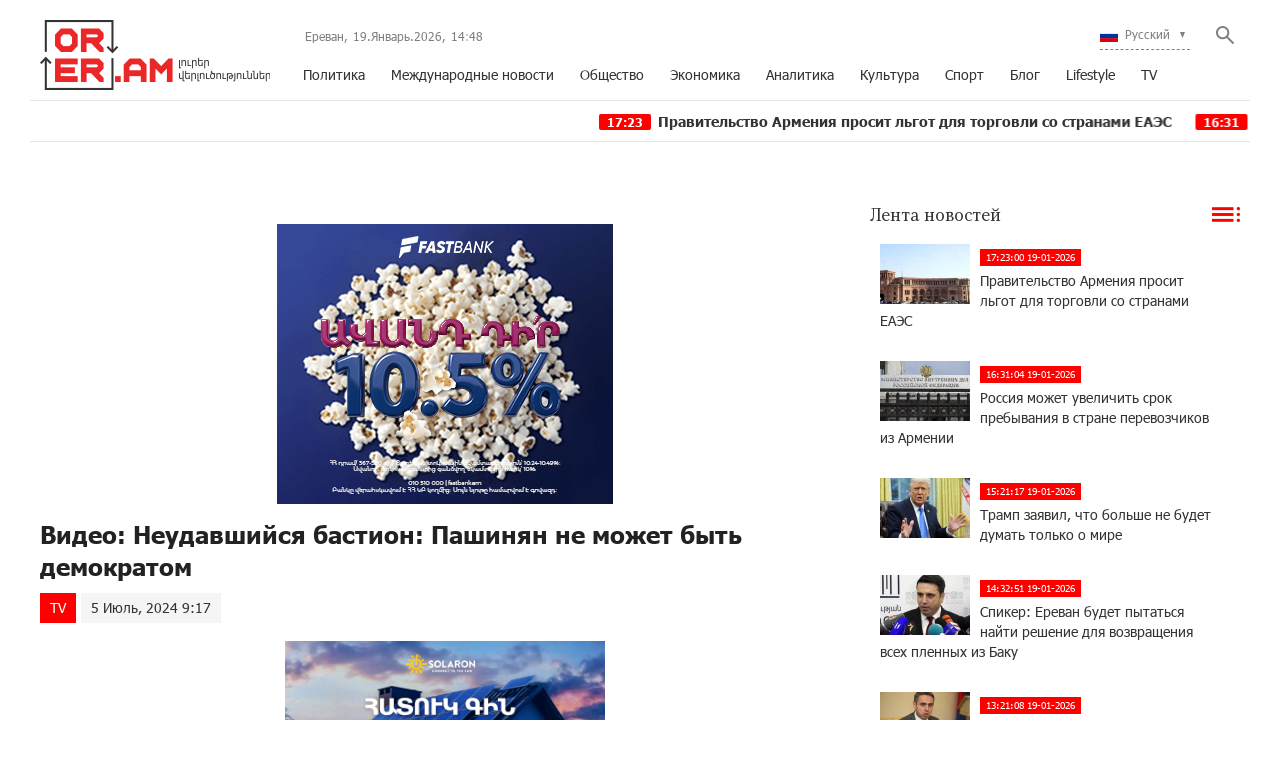

--- FILE ---
content_type: text/html; charset=UTF-8
request_url: https://www.orer.am/?p=479797&l=ru
body_size: 10821
content:
<!doctype html>
<html class="no-js" lang="">
    <head>
		<!-- Google tag (gtag.js) -->
		<script async src="https://www.googletagmanager.com/gtag/js?id=G-PJH8GWSR1N"></script>
		<script>
		  window.dataLayer = window.dataLayer || [];
		  function gtag(){dataLayer.push(arguments);}
		  gtag('js', new Date());

		  gtag('config', 'G-PJH8GWSR1N');
		</script>
        <meta charset="utf-8">
        <meta http-equiv="X-UA-Compatible" content="IE=edge">
        <title>Orer.am | Видео: Неудавшийся бастион: Пашинян не может быть демократом
</title>
        <meta name="description" content="">
        <meta name="viewport" content="width=device-width, initial-scale=1, user-scalable=0">

        <!-- Place favicon.ico and apple-touch-icon.png in the root directory -->

        <meta property='og:title' content="Видео: Неудавшийся бастион: Пашинян не может быть демократом
" />
        <meta property='og:description' content="" />
        <meta property='og:image' content="https://orer.am/timthumb.php?src=disc/05-07-24/1db344a0ee025e56a17b41f271c3cee9.jpg&w=600&h=315" />
        <meta property='og:url' content="https://orer.am/?p=479797&l=ru/" />
		<meta property="og:type" content="Website">
		
		<meta property="fb:app_id" content="1594874630779250" />
		<meta property="fb:pages" content="811595118908042" />


		<link rel="icon" href="favicon.ico?v=2" type="image/ico" sizes="16x16">

		<link rel="manifest" href="site.webmanifest">
		<link rel="apple-touch-icon" href="apple-touch-icon.png">
		<!-- Place favicon.ico in the root directory -->

		<link rel="stylesheet" href="webfont/stylesheet.css">
		<link rel="stylesheet" href="css/normalize.css">
		<link rel="stylesheet" href="css/owl.carousel.min.css">
		<link rel="stylesheet" href="css/owl.theme.default.min.css">
		<link rel="stylesheet" href="css/zuck.min.css">
		<link rel="stylesheet" href="css/snapgram.css">
		<link rel="stylesheet" href="css/main.css?v=0.0010">
		
		  
		<script src="js/zuck.min.js"></script>
		<script src="js/script.js"></script>
		
		<script type="text/javascript" src="https://orer.am/js/adfox.asyn.code.ver3.js?v=0.01"> </script>
		
				
		<script>window.yaContextCb = window.yaContextCb || []</script>
		<script src="https://yandex.ru/ads/system/context.js" async></script>
		<script>
			const nnlJS = document.createElement('script'); 
			nnlJS.src = "https://ads.caramel.am/nnl.js?ts="+new Date().getTime();
			nnlJS.async = true;
			document.head.appendChild(nnlJS);
		</script>

		
		<meta name="theme-color" content="#e60000">

		<script>
			var htmDIR = "/";
			var lang   = "ru";
			var session_name   = "PHPSESSID";
			var session_id   = "";
		</script>
		
		<!-- Yandex.Metrika counter -->
		<script type="text/javascript" >
		   (function(m,e,t,r,i,k,a){m[i]=m[i]||function(){(m[i].a=m[i].a||[]).push(arguments)};
		   m[i].l=1*new Date();
		   for (var j = 0; j < document.scripts.length; j++) {if (document.scripts[j].src === r) { return; }}
		   k=e.createElement(t),a=e.getElementsByTagName(t)[0],k.async=1,k.src=r,a.parentNode.insertBefore(k,a)})
		   (window, document, "script", "https://mc.yandex.ru/metrika/tag.js", "ym");

		   ym(95157086, "init", {
				clickmap:true,
				trackLinks:true,
				accurateTrackBounce:true,
				webvisor:true
		   });
		</script>
		<noscript><div><img src="https://mc.yandex.ru/watch/95157086" style="position:absolute; left:-9999px;" alt="" /></div></noscript>
		<!-- /Yandex.Metrika counter -->
		

		
		

</head>
<body>

	<div id="fb-root"></div>
	<script async defer crossorigin="anonymous" src="https://connect.facebook.net/en_US/sdk.js#xfbml=1&version=v7.0&appId=171040006306876&autoLogAppEvents=1" nonce="hhasuBsa"></script>
	
	
	<header class="clearfix">
		<div class="logo">
			<a href="/?l=ru">
				<img src="img/logo.png?v=2" title="Orer.am - самые свежие новости и статьи" alt="Orer.am Logo">
			</a>
		</div>
		<div class="headerRight clearfix">
			<div class="headerRightTop clearfix">
				<div class="usefull">
					<span>Ереван,</span> <span>19.Январь.2026,</span> <span><div id="hours">00</div><div id="sec">:</div><div id="min">00</div></span>
				</div>
				<div class="searchWrapper">
					<div class="searchBut"></div>
					<div class="searchBox">
						<form action="/?l=ru" method="get">
							<input  type="search" class="submitLine" placeholder="поиск по заглавию или ключевым словам..." name="s" value="">
							<input  type="submit" class="submitSearch" value="Поиск">
							<div class="closeSearch"></div>
						</form>
					</div>
				</div>
				<div class="langBar">
									<div class="currentLang">
						<a><img src="img/flags/ru.png"> <span>Русский</span></a>
					</div>
					<div class="selectLang">
						<a href="/?p=479797&l=am"><img src="img/flags/am.png"> <span>Հայերեն</span></a>
						<a href="/?p=479797&l=en"><img src="img/flags/en.png"> <span>English</span></a>
					</div>
								</div>
			</div>
			<div class="mobiMenu">ՄԵՆՅՈՒ</div>
			<nav class="menu">
				<a href="/?cat=1&l=ru" >Политика</a>
				<a href="/?cat=22&l=ru" >Международные новости</a>
				<a href="/?cat=7&l=ru" >Общество</a>
				<a href="/?cat=8&l=ru" >Экономика</a>
				<a href="/?cat=11&l=ru" >Аналитика</a>
				<a href="/?cat=10&l=ru" >Культура</a>
				<a href="/?cat=26&l=ru" >Спорт</a>
				<a href="/?cat=23&l=ru" >Блог</a>
				<a href="/?cat=24&l=ru" >Lifestyle</a>
				<a href="/?cat=25&l=ru" >TV</a>
			</nav>
		</div>
	</header>
	<marquee class="ticker" behavior="scroll" direction="left" onmouseover="this.stop();" onmouseout="this.start();">
			<a href="/?p=505583&l=ru">
			<time>17:23</time> Правительство Армения просит льгот для торговли со странами ЕАЭС		</a>
			<a href="/?p=505574&l=ru">
			<time>16:31</time> Россия может увеличить срок пребывания в стране перевозчиков из Армении		</a>
			<a href="/?p=505571&l=ru">
			<time>15:21</time> Трамп заявил, что больше не будет думать только о мире		</a>
			<a href="/?p=505568&l=ru">
			<time>14:32</time> Спикер: Ереван будет пытаться найти решение для возвращения всех пленных из Баку		</a>
			<a href="/?p=505567&l=ru">
			<time>13:21</time> Гамбарян: Вопросы «церковь-священнослужитель» выходят за рамки государственного контроля		</a>
			<a href="/?p=505563&l=ru">
			<time>12:30</time> Сеть фиксированной связи Ucom доступна в Зовуни
		</a>
			<a href="/?p=505440&l=ru">
			<time>22:38</time> У Самвела Карапетяна диагностировали коронавирус, ему намеренно не оказали медпомощь: Арам Вардеванян		</a>
			<a href="/?p=505439&l=ru">
			<time>20:23</time> Министр юстиции РА приняла посла Болгарии		</a>
			<a href="/?p=505438&l=ru">
			<time>19:15</time> В Гренландии отметили спад экономической активности после угроз США		</a>
			<a href="/?p=505437&l=ru">
			<time>18:10</time> «Крылья единства»: Армении необходимы четкая экономическая модель и архитектура промышленной трансформации		</a>
		</marquee>
	<!--
	<a href="https://shop.idealsystem.am" target="_blank" style="display: block;max-width: 1220px;width: 100%;margin: 0 auto;">
		<img src="banners/ideal.jpg?v=30" width="100%">
	</a>
	<div style="position:relative;max-width: 1220px;width: 100%;margin: 0 auto;">
		<iframe src="</?=htmDIR."banners/ideal/index.html" ?>"  width='100%' height='100' frameborder='0' scrolling='no' style='margin: 0 0 0 0;' class="sasbanner"></iframe>
		<a href="https://shop.idealsystem.am/am/saled/" target="_blank" style="display:block;position:absolute;width: 100%;height: 100%;top: 0;left: 0;"></a>
	</div>
	-->
	<div class="main clearfix">
				
				﻿			<div id="stories" class="storiesWrapper"></div>
			<script> 
			  var currentSkin = getCurrentSkin();
			  var stories = new Zuck('stories', {
				backNative: true,
				previousTap: true,
				skin: currentSkin['name'],
				autoFullScreen: currentSkin['params']['autoFullScreen'],
				avatars: currentSkin['params']['avatars'],
				paginationArrows: currentSkin['params']['paginationArrows'],
				list: currentSkin['params']['list'],
				cubeEffect: currentSkin['params']['cubeEffect'],
				localStorage: true,
				stories: [
								],
				onNavigateItem (storyId, nextStoryId, callback) {
				  callback();  // on navigate item of story
				},
				language: {
				unmute: 'Коснитесь чтоб включить здук',
				keyboardTip: 'Нажмите пробел чтоб посмотреть следующую',
				visitLink: 'Перейти по ссылке',
				time: {
					ago: 'назад',
					hour: 'час назад',
					hours: 'часов назад',
					minute: 'минуту назад',
					minutes: 'минут назад',
					fromnow: 'с этого момента',
					seconds: 'секунд назад',
					yesterday: 'вчера',
					tomorrow: 'завтра',
					days: 'дней назад'
				}
			  }
			  });
			</script>				<div id="make-count" data-id="479797"></div>
				<div class="mainLeft">
					<article class="newsShow">
						<div class="responsive_ad_container" style="position:relative;width:336px;height:280px;margin:20px auto;"><iframe data-aa="tl_native" src="https://pub.vcs-ads.agency/cdn/html5/fast/" loading="lazy" style="position: absolute;top: 0;left: 0;width: 336px;border: none;height: 280px;"></iframe></div>						
						<h1>Видео: Неудавшийся бастион: Пашинян не может быть демократом
</h1>		
													<a class="articleCat" href="/?cat=25&l=ru">TV</a>	
												<time>5 Июль, 2024 9:17</time>
												<div class="responsive_ad_container" style="position:relative;width:336px;height:280px;margin:0 auto;"><iframe data-aa="tl_native" src="https://pub.vcs-ads.agency/?campaign=solaron" loading="lazy" style="position: absolute;top: 0;left: 0;width: 336px;border: none;height: 280px;"></iframe></div>
						<div class="articleSharer">
							<div class="fb-share-button" data-href="https://orer.am/?p=479797&l=ru/" data-layout="button_count" data-size="large"><a target="_blank" href="https://www.facebook.com/sharer/sharer.php?u=https://orer.am/?p=479797&l=ru/&amp;src=sdkpreparse" class="fb-xfbml-parse-ignore">Կիսվել</a></div>
							<script src="https://yastatic.net/es5-shims/0.0.2/es5-shims.min.js"></script>
							<script src="https://yastatic.net/share2/share.js"></script>
							<div class="ya-share2" data-services="odnoklassniki,vkontakte,twitter,linkedin,viber,whatsapp,skype,telegram"></div>
						</div>
						<div class="articleMedia">
													<div class="video-container" style="position: relative;">
								<iframe src="//www.youtube.com/embed/N94fqEkoLCo?rel=0&amp;autoplay=1&amp;controls=1&amp;showinfo=0" frameborder="0" allowfullscreen></iframe>
							</div>		
												</div>
						<div class="responsive_ad_container" style="position:relative;width:336px;height:280px;margin:20px auto;"><iframe data-aa="tl_native" src="https://pub.vcs-ads.agency/?campaign=vega" loading="lazy" style="position: absolute;top: 0;left: 0;width: 336px;border: none;height: 280px;"></iframe></div>
																		<div class="articleSharer">
							<div class="fb-share-button" data-href="https://orer.am/?p=479797&l=ru/" data-layout="button_count" data-size="large"><a target="_blank" href="https://www.facebook.com/sharer/sharer.php?u=https%3A%2F%2Fdevelopers.facebook.com%2Fdocs%2Fplugins%2F&amp;src=sdkpreparse" class="fb-xfbml-parse-ignore">Կիսվել</a></div>
							<script src="https://yastatic.net/es5-shims/0.0.2/es5-shims.min.js"></script>
							<script src="https://yastatic.net/share2/share.js"></script>
							<div class="ya-share2" data-services="odnoklassniki,vkontakte,twitter,linkedin,viber,whatsapp,skype,telegram"></div>
						</div>
												<div class="fb-comments" data-href="https://orer.am/?p=479797&l=ru/" data-numposts="3" data-width="100%"></div>
								
							
					</article>					
					<div class="responsive_ad_container" style="position: relative;width: 100%;overflow: hidden;padding-top: calc(90 / 728 * 100%);margin:0 auto;margin-bottom: 20px;">
					<iframe data-aa="45" referrerpolicy="origin" src="//pub.vcs-ads.agency/?ad=45&format=responsive&ratio=728:90" style="position: absolute;top: 0;left: 0;bottom: 0;right: 0;width: 100%;height: 100%;border: none;"></iframe>
					</div>

				</div>
						<div class="mainRight">
			<div class="titler"><a href="/?news_line&l=ru">Лента новостей <img src="img/cat_icons/1.png"></a></div>
			<div class="timeline">
				<a href='/?p=505583&l=ru' class='clearfix'><img src='/timthumb.php?src=disc/19-01-26/eb16bebd135875c9840e271a87535eef.jpg&w=90&h=60'><time>17:23:00 19-01-2026</time><span>Правительство Армения просит льгот для торговли со странами ЕАЭС</span></a><a href='/?p=505574&l=ru' class='clearfix'><img src='/timthumb.php?src=disc/19-01-26/dcc0718621b0bc4ebae8841338c6bf9a.jpg&w=90&h=60'><time>16:31:04 19-01-2026</time><span>Россия может увеличить срок пребывания в стране перевозчиков из Армении</span></a><a href='/?p=505571&l=ru' class='clearfix'><img src='/timthumb.php?src=disc/19-01-26/41534b1ca7c70002daa8898383b3a4c5.jpg&w=90&h=60'><time>15:21:17 19-01-2026</time><span>Трамп заявил, что больше не будет думать только о мире</span></a><a href='/?p=505568&l=ru' class='clearfix'><img src='/timthumb.php?src=disc/19-01-26/a47a0f002b3de310f2708368d78579b5.jpg&w=90&h=60'><time>14:32:51 19-01-2026</time><span>Спикер: Ереван будет пытаться найти решение для возвращения всех пленных из Баку</span></a><a href='/?p=505567&l=ru' class='clearfix'><img src='/timthumb.php?src=disc/19-01-26/b554c896f2cd326b21218ce00d7c0ac1.jpg&w=90&h=60'><time>13:21:08 19-01-2026</time><span>Гамбарян: Вопросы «церковь-священнослужитель» выходят за рамки государственного контроля</span></a><a href='/?p=505563&l=ru' class='clearfix'><img src='/timthumb.php?src=disc/19-01-26/6c59a32553ecc8d876852ba82fe10b86.jpg&w=90&h=60'><time>12:30:17 19-01-2026</time><span>Сеть фиксированной связи Ucom доступна в Зовуни
</span></a><a href='/?p=505500&l=ru' class='clearfix'><img src='/timthumb.php?src=disc/17-01-26/acd188f657bccc332aeaf4308205321a.jpg&w=90&h=60'><time>16:21:57 17-01-2026</time><span>27-29 апреля в Ереване состоится международная конференция FINTECH360</span></a><a href='/?p=505483&l=ru' class='clearfix'><img src='/timthumb.php?src=disc/17-01-26/99b8edebec8c8aa85cedde05c4ab774e.jpg&w=90&h=60'><time>13:29:54 17-01-2026</time><span>Внешние «игроки» уже открыто вмешиваются во внутренние дела Армении: «Паст»</span></a><a href='/?p=505480&l=ru' class='clearfix'><img src='/timthumb.php?src=disc/17-01-26/37d398b6e891981e9e59d154fe7a2a62.jpg&w=90&h=60'><time>12:57:12 17-01-2026</time><span>Коррупция вернулась в КГД? «Паст»</span></a><a href='/?p=505474&l=ru' class='clearfix'><img src='/timthumb.php?src=disc/17-01-26/d646bc965661da4978fa3873a917ef16.jpg&w=90&h=60'><time>11:29:29 17-01-2026</time><span>Отравились не едой, а... угарным газом: «Паст»</span></a><a href='/?p=505472&l=ru' class='clearfix'><img src='/timthumb.php?src=disc/17-01-26/abc341c4b7ffad6ed53881b0f8df0935.jpg&w=90&h=60'><time>11:06:00 17-01-2026</time><span>Нарушение годами: нулевое производство: почему Антикоррупционный комитет «не видит» очевидного? «Паст»
</span></a><a href='/?p=505440&l=ru' class='clearfix'><img src='/timthumb.php?src=disc/16-01-26/faf8ba487266e572f7cd8c4ffb98f6f3.jpg&w=90&h=60'><time>22:38:39 16-01-2026</time><span>У Самвела Карапетяна диагностировали коронавирус, ему намеренно не оказали медпомощь: Арам Вардеванян</span></a><a href='/?p=505453&l=ru' class='clearfix'><img src='/timthumb.php?src=disc/16-01-26/9e16bcc564fb3ad3a868d94ed72661c2.jpg&w=90&h=60'><time>21:07:14 16-01-2026</time><span>ЕАЭС и Россия — в основе экономики Армении: цифры, рынки и зависимости
</span></a><a href='/?p=505439&l=ru' class='clearfix'><img src='/timthumb.php?src=disc/16-01-26/34055136b97b1fbbd8a38692bbb11e45.jpg&w=90&h=60'><time>20:23:33 16-01-2026</time><span>Министр юстиции РА приняла посла Болгарии</span></a><a href='/?p=505438&l=ru' class='clearfix'><img src='/timthumb.php?src=disc/16-01-26/d06fa9f8168b0214c96acd463428677c.jpg&w=90&h=60'><time>19:15:24 16-01-2026</time><span>В Гренландии отметили спад экономической активности после угроз США</span></a><a href='/?p=505437&l=ru' class='clearfix'><img src='/timthumb.php?src=disc/16-01-26/d2618ea3a8088322400599dddf471310.jpg&w=90&h=60'><time>18:10:07 16-01-2026</time><span>«Крылья единства»: Армении необходимы четкая экономическая модель и архитектура промышленной трансформации</span></a><a href='/?p=505436&l=ru' class='clearfix'><img src='/timthumb.php?src=disc/16-01-26/3f42d4d25c0e7e1694fb0633ce6e436a.jpg&w=90&h=60'><time>17:30:14 16-01-2026</time><span>По делу о смерти военнослужащего есть задержанный</span></a><a href='/?p=505435&l=ru' class='clearfix'><img src='/timthumb.php?src=disc/16-01-26/33b077f6dce6df13f3e60f9d0fd06a04.jpg&w=90&h=60'><time>16:57:30 16-01-2026</time><span>Уиткофф назвал четыре требования США к Ирану</span></a><a href='/?p=505434&l=ru' class='clearfix'><img src='/timthumb.php?src=disc/16-01-26/6f706af265f03bc9be0fd2bca6dbd068.jpg&w=90&h=60'><time>16:51:08 16-01-2026</time><span>За большие деньги – да: В Армении вновь простят уклонистов</span></a><a href='/?p=505401&l=ru' class='clearfix'><img src='/timthumb.php?src=disc/16-01-26/446a0308b6d20dfa041400034adf8320.jpg&w=90&h=60'><time>12:18:59 16-01-2026</time><span>«Армянские Орлы» поддерживают дружественные власти и народ Ирана: Дональд Трамп является разрушительным диктатором для независимых и суверенных государств․ Хачик Асрян</span></a><a href='/?p=505351&l=ru' class='clearfix'><img src='/timthumb.php?src=disc/15-01-26/9d0bf453b2a259ca92ab84965279072e.jpg&w=90&h=60'><time>16:02:54 15-01-2026</time><span>Действительно «суверенная»,  действительно «справедливая» сделка: «Паст»</span></a><a href='/?p=505340&l=ru' class='clearfix'><img src='/timthumb.php?src=disc/15-01-26/185cbeb4293130977f8cd36599090da3.jpg&w=90&h=60'><time>11:21:54 15-01-2026</time><span>Кто в итоге сдал земли? «Паст»</span></a><a href='/?p=505337&l=ru' class='clearfix'><img src='/timthumb.php?src=disc/15-01-26/d521df7d1256c61ef4298c5acac3053e.jpg&w=90&h=60'><time>10:36:10 15-01-2026</time><span>Те, кто обогащается за счет государства, считают «завтраки» других: «Паст»</span></a><a href='/?p=505330&l=ru' class='clearfix'><img src='/timthumb.php?src=disc/15-01-26/e1b56585982283fb1dcf6efbba278d1d.jpg&w=90&h=60'><time>9:46:28 15-01-2026</time><span>С этими властями они даже не пойдут на «жертвенную трапезу»: «Паст»</span></a><a href='/?p=505321&l=ru' class='clearfix'><img src='/timthumb.php?src=disc/14-01-26/887cb3c17fc459ebd00cb12d3737d0a6.jpg&w=90&h=60'><time>20:54:01 14-01-2026</time><span>Эдгар Мовсесян подписал контракт с греческим футбольным клубом «Ханья»</span></a><a href='/?p=505311&l=ru' class='clearfix'><img src='/timthumb.php?src=disc/14-01-26/13a7dca048be3c79bc454c652b39fa40.jpg&w=90&h=60'><time>19:22:52 14-01-2026</time><span>Армения — перед политическим испытанием: что ожидается на выборах
</span></a><a href='/?p=505308&l=ru' class='clearfix'><img src='/timthumb.php?src=disc/14-01-26/63133bc264505319e6b4bb7e1db447cf.jpg&w=90&h=60'><time>18:35:38 14-01-2026</time><span>Геворг Суджян, Давид Давтян, Виген Эулджекджян и Вагиф Хачатрян переданы Армении</span></a><a href='/?p=505297&l=ru' class='clearfix'><img src='/timthumb.php?src=disc/14-01-26/5fc8df02ae725068100a33e60fc8a792.jpg&w=90&h=60'><time>16:47:45 14-01-2026</time><span>Незабываемые моменты и выгодное предложение в Myler Mountain Resort: Idram&IDBank</span></a><a href='/?p=505279&l=ru' class='clearfix'><img src='/timthumb.php?src=disc/14-01-26/47461c9580222401f6e7d96ac07e427b.jpg&w=90&h=60'><time>14:54:27 14-01-2026</time><span>Компания Idram подводит итоги 2025 года
</span></a><a href='/?p=505276&l=ru' class='clearfix'><img src='/timthumb.php?src=disc/14-01-26/198dd462b2ad26c4622f2c536e6d746d.jpg&w=90&h=60'><time>14:32:40 14-01-2026</time><span>Сила одного драма: 5 788 105 драмов — благотворительному фонду City of Smile
</span></a><a href='/?p=505273&l=ru' class='clearfix'><img src='/timthumb.php?src=disc/14-01-26/5f8e3fc472eb60b72a8883718c4933ad.jpg&w=90&h=60'><time>14:11:30 14-01-2026</time><span>Армения останется в ЕАЭС столько, сколько это будет возможно — Пашинян</span></a><a href='/?p=505271&l=ru' class='clearfix'><img src='/timthumb.php?src=disc/14-01-26/2f38f0d14fec077763f3242b196aaae4.jpg&w=90&h=60'><time>13:42:52 14-01-2026</time><span>Белый дом назвал уместным жестом показанный Трампом рабочему средний палец</span></a><a href='/?p=505270&l=ru' class='clearfix'><img src='/timthumb.php?src=disc/14-01-26/55f331159de235312c1160ac565f7d98.jpg&w=90&h=60'><time>12:53:31 14-01-2026</time><span>В Иране суды над некоторыми участниками беспорядков будут открытыми</span></a><a href='/?p=505268&l=ru' class='clearfix'><img src='/timthumb.php?src=disc/14-01-26/1ea07f06f6cb816bc22ced72f324347a.jpg&w=90&h=60'><time>12:20:17 14-01-2026</time><span>НАБУ обвинило в коррупции главу одной из фракций Рады- это Юлия Тимошенко</span></a><a href='/?p=505264&l=ru' class='clearfix'><img src='/timthumb.php?src=disc/14-01-26/b19a67ffb23a68b48757faa3d334ab52.jpg&w=90&h=60'><time>11:39:29 14-01-2026</time><span>Мирзоян: Участие России и Турции в ТРИПП не обсуждалось</span></a><a href='/?p=505223&l=ru' class='clearfix'><img src='/timthumb.php?src=disc/13-01-26/2515d331ad8e072d5b2f3309df8a868d.jpg&w=90&h=60'><time>15:14:09 13-01-2026</time><span>Только в жизни членов ГД должно «что-то измениться», кто для них пенсионер? «Паст»</span></a><a href='/?p=505221&l=ru' class='clearfix'><img src='/timthumb.php?src=disc/13-01-26/86f1437c315501de331a4721adc667b4.jpg&w=90&h=60'><time>14:38:45 13-01-2026</time><span>Почему КС уклоняется от ответа на вопрос, игнорируя требование законодательства? «Паст»</span></a><a href='/?p=505218&l=ru' class='clearfix'><img src='/timthumb.php?src=disc/13-01-26/3e5844c1977f168c57a44384930776bb.jpg&w=90&h=60'><time>14:15:57 13-01-2026</time><span>Ucom внедряет Hecttor AI для повышения качества коммуникаций в колл-центре
</span></a><a href='/?p=505215&l=ru' class='clearfix'><img src='/timthumb.php?src=disc/13-01-26/210128b6b9d7733126898eb41c9590e7.jpg&w=90&h=60'><time>13:36:57 13-01-2026</time><span>А тысячи наших соотечественников думают иначе: «Паст»</span></a><a href='/?p=505202&l=ru' class='clearfix'><img src='/timthumb.php?src=disc/13-01-26/4a012eeeeaa185d147fe7856db73e887.jpg&w=90&h=60'><time>10:22:34 13-01-2026</time><span>Ранее Самвел Карапетян удерживал многих деятелей в рамках проармянской позиции: «Паст»</span></a><a href='/?p=505198&l=ru' class='clearfix'><img src='/timthumb.php?src=disc/12-01-26/93a4ec55a887b1c1667887f0fb114bc9.jpg&w=90&h=60'><time>23:51:27 12-01-2026</time><span>Запасы газа в Германии упали до рекордного минимума</span></a><a href='/?p=505196&l=ru' class='clearfix'><img src='/timthumb.php?src=disc/12-01-26/86c254094e3c2fd07f6005ea7dfc2ef8.jpg&w=90&h=60'><time>22:23:32 12-01-2026</time><span>Звезда «Эмили в Париже» Эудженио Франческини рассказал, что он на самом деле думал о съемках обнажённой сцены с Лили Коллинз</span></a><a href='/?p=505195&l=ru' class='clearfix'><img src='/timthumb.php?src=disc/12-01-26/edc8ab9d8a6b2443c6c7a8cf2b6623dd.jpg&w=90&h=60'><time>22:17:31 12-01-2026</time><span>Архимандрит Рубен Заргарян проводит воскресную Св. Литургию в Арарате</span></a><a href='/?p=505194&l=ru' class='clearfix'><img src='/timthumb.php?src=disc/12-01-26/99d781cabfea25d2fec8da911304987a.jpg&w=90&h=60'><time>21:37:56 12-01-2026</time><span>Госагентство по туризму Азербайджана выразило недовольство действиями армянского лыжника Микаела Микаеляна</span></a><a href='/?p=505187&l=ru' class='clearfix'><img src='/timthumb.php?src=disc/12-01-26/2ea5128f18d25b6ea0a5d0b99b4523be.jpg&w=90&h=60'><time>20:55:30 12-01-2026</time><span>Посольство: Обеспокоенности Армении по поводу высказываний Соловьева будут переданы в МИД России</span></a><a href='/?p=505177&l=ru' class='clearfix'><img src='/timthumb.php?src=disc/12-01-26/f0e8516d8b74f3faeb01b7e3b67dbf8e.jpg&w=90&h=60'><time>18:59:00 12-01-2026</time><span>Начался процесс аттестации на 2026 год высшего и старшего офицерского состава Вооруженных Сил РА</span></a><a href='/?p=505154&l=ru' class='clearfix'><img src='/timthumb.php?src=disc/12-01-26/52f2c2585646357cc3c0d39ed288ad14.jpg&w=90&h=60'><time>15:17:40 12-01-2026</time><span>Пашинян: Мы решили вопрос легитимности правительства, но не решили вопрос легитимности правовой системы</span></a><a href='/?p=505150&l=ru' class='clearfix'><img src='/timthumb.php?src=disc/12-01-26/271f0365f79624ffcd2a005dac6bb40b.jpg&w=90&h=60'><time>13:46:42 12-01-2026</time><span>В Индии запуск ракеты со спутником зондирования Земли завершился неудачей</span></a><a href='/?p=505149&l=ru' class='clearfix'><img src='/timthumb.php?src=disc/12-01-26/000a2a9598b0eb2dc3cd4db8e2fc5bef.jpg&w=90&h=60'><time>13:30:24 12-01-2026</time><span>Глава МИД Ирана Аракчи: Тегеран готов к переговорам с США на равных позициях</span></a><a href='/?p=505148&l=ru' class='clearfix'><img src='/timthumb.php?src=disc/12-01-26/e5e3d0a45d546b0676dbad34969a3ee5.jpg&w=90&h=60'><time>12:53:14 12-01-2026</time><span>SCMP: атака США на Венесуэлу показала необходимость восстановить репутацию ООН</span></a>			</div>
			<div class="allTimeline">
				<a href="/?news_line&l=ru">Вся лента »</a>
			</div>	
			<a href="https://bit.ly/3OyfO9n" target="_blank" style="display:block; margin-bottom:20px;">
				<img src="banners/pallada.gif" width="100%">
			</a>
			<div class="dateSearchBox clearfix">
				<form action="/?s" method="get" id="dtaeSearch">
					<input type="date" class="dateSearchLine" name="s" value="2026-01-19" min="2012-02-09" max="2026-01-19">
					<input type="hidden" name="date" value="true">
					<input type="hidden" name="l" value="ru">
					<input type="submit" value="Поиск" class="dateSubmit">
				</form>
			</div>
			<div data-la-block="277abaf5-fbd1-40d3-9deb-c35f582601c7"></div>
			
			<div class="blogMain">
				<div class="titler titleronDark">
					<a a href="/?cat=23&l=ru">Блог <img src="img/cat_icons/11.png"></a>
				</div>
				<div class="blogMainBox clearfix">
										<a href="/?p=505401&l=ru" class="clearfix">
						<img src="/timthumb.php?src=disc/16-01-26/446a0308b6d20dfa041400034adf8320.jpg&w=120&h=120">
						<span>«Армянские Орлы» поддерживают дружественные власти и народ Ирана: Дональд Трамп является разрушительным диктатором для независимых и суверенных государств․ Хачик Асрян</span>
					</a>
										<a href="/?p=505177&l=ru" class="clearfix">
						<img src="/timthumb.php?src=disc/12-01-26/f0e8516d8b74f3faeb01b7e3b67dbf8e.jpg&w=120&h=120">
						<span>Начался процесс аттестации на 2026 год высшего и старшего офицерского состава Вооруженных Сил РА</span>
					</a>
										<a href="/?p=504565&l=ru" class="clearfix">
						<img src="/timthumb.php?src=disc/24-12-25/c4944a99f3f57946c0f95ca6c3cdac3d.jpg&w=120&h=120">
						<span>Во Франции проводится расследование по факту кибератаки на почту: сообщается о пророссийских хакерах</span>
					</a>
										<a href="/?p=504126&l=ru" class="clearfix">
						<img src="/timthumb.php?src=disc/17-12-25/d1ca5b956b4e35a767c860ef89a5480e.jpg&w=120&h=120">
						<span>Ливанский судья допросит в Болгарии судовладельца, объявленного в розыск в связи со взрывом в порту Бейрута</span>
					</a>
										<a href="/?p=504105&l=ru" class="clearfix">
						<img src="/timthumb.php?src=disc/17-12-25/a6f341a44db71c1a7a1b4eb221f2004e.jpg&w=120&h=120">
						<span>Тысячи словаков по всей стране вышли на протесты против правительства Фицо</span>
					</a>
									</div>
			</div>
			<div class="titler"><a>Опрос <img src="img/cat_icons/12.png"></a></div>
			<div id="after"></div>
			<div class="mostPop">
				<div class="titler titleronDark"><a>Самое популярное <img src="img/cat_icons/13.png"></a></div>
				<div class="mostPopBox">
										<a href="/?p=505311&l=ru" class="clearfix">
						<img src="/timthumb.php?src=disc/14-01-26/13a7dca048be3c79bc454c652b39fa40.jpg&w=330&h=220">
						<time>2026-01-14 19:22:52</time>
						<span>Армения — перед политическим испытанием: что ожидается на выборах
<b>1</b></span>
					</a>
										<a href="/?p=505337&l=ru" class="clearfix">
						<img src="/timthumb.php?src=disc/15-01-26/d521df7d1256c61ef4298c5acac3053e.jpg&w=330&h=220">
						<time>2026-01-15 10:36:10</time>
						<span>Те, кто обогащается за счет государства, считают «завтраки» других: «Паст»<b>2</b></span>
					</a>
										<a href="/?p=505223&l=ru" class="clearfix">
						<img src="/timthumb.php?src=disc/13-01-26/2515d331ad8e072d5b2f3309df8a868d.jpg&w=330&h=220">
						<time>2026-01-13 15:14:09</time>
						<span>Только в жизни членов ГД должно «что-то измениться», кто для них пенсионер? «Паст»<b>3</b></span>
					</a>
										<a href="/?p=505340&l=ru" class="clearfix">
						<img src="/timthumb.php?src=disc/15-01-26/185cbeb4293130977f8cd36599090da3.jpg&w=330&h=220">
						<time>2026-01-15 11:21:54</time>
						<span>Кто в итоге сдал земли? «Паст»<b>4</b></span>
					</a>
										<a href="/?p=505351&l=ru" class="clearfix">
						<img src="/timthumb.php?src=disc/15-01-26/9d0bf453b2a259ca92ab84965279072e.jpg&w=330&h=220">
						<time>2026-01-15 16:02:54</time>
						<span>Действительно «суверенная»,  действительно «справедливая» сделка: «Паст»<b>5</b></span>
					</a>
									</div>
			</div>
		</div>	</div>
	<footer>
		<small>
			2014 - 2021 © Все права защищены: 
		Использование контена сайта Orer.am без активной ссылки запрещено.
		Точка зрения автора не ваегда совпадает с точкой зрения редакции сайта.
		Рекламодатели несут ответственность за содержание своих рекламных объявлениях		</small>
		<div class="footerMenu">		
			<a href="/?st=1&l=ru">Обратная связь</a>
			<a href="/?st=2&l=ru">О нас</a>
			<a href="/?st=3&l=ru">Рекламодателям</a>
		</div>
		<div class="signature">
			Создание и обслуживание: <a href="http://sargssyan.com" target="_blank">sargssyan™</a>
		</div>
	</footer>


 


	<script src="https://code.jquery.com/jquery-3.4.1.min.js" integrity="sha256-CSXorXvZcTkaix6Yvo6HppcZGetbYMGWSFlBw8HfCJo=" crossorigin="anonymous"></script>
	<script>window.jQuery || document.write('<script src="js/vendor/jquery-3.4.1.min.js"><\/script>')</script>
	<script src="js/plugins.js"></script>
	<script src="js/owl.carousel.min.js"></script>
		<script src="js/jquery.timeago_ru.js?v=1"></script>
			<script src="js/poll.js?v=0.3"></script>
	<script src="js/main.js?v=0.001"></script>
	<script src="js/zuck.min.js"></script>
	
	
	
	<link  href="https://cdnjs.cloudflare.com/ajax/libs/fotorama/4.6.4/fotorama.css" rel="stylesheet">
	<script src="https://cdnjs.cloudflare.com/ajax/libs/fotorama/4.6.4/fotorama.js"></script>
	

	<script type="text/javascript">

	</script>	
	

	<!--<script async src="https://cdn.vcs-ads.agency/js/timeline_native_ads_loader.1.0.0.js"></script>-->

<script defer src="https://static.cloudflareinsights.com/beacon.min.js/vcd15cbe7772f49c399c6a5babf22c1241717689176015" integrity="sha512-ZpsOmlRQV6y907TI0dKBHq9Md29nnaEIPlkf84rnaERnq6zvWvPUqr2ft8M1aS28oN72PdrCzSjY4U6VaAw1EQ==" data-cf-beacon='{"version":"2024.11.0","token":"bd478f21d9d94cef8feabce452d5b7d0","r":1,"server_timing":{"name":{"cfCacheStatus":true,"cfEdge":true,"cfExtPri":true,"cfL4":true,"cfOrigin":true,"cfSpeedBrain":true},"location_startswith":null}}' crossorigin="anonymous"></script>
</body>

</html>

--- FILE ---
content_type: text/html; charset=UTF-8
request_url: https://www.orer.am/?poll_true&l=1768834126104
body_size: 211
content:


    <div id="poll1" class="poll clearfix">
        <form>
            <div id="error" class="pollAnsverVariant clearfix" style="color:red; display:none">
                Խնդրում ենք ընտրել պատասխան
            </div>
            <div class="pollQuestion">
                Ի՞նչ կարծիք ունեք «Խաղաղության պայմանագրի» մասին            </div>

                            <div class="pollAnsverVariant clearfix">
                    <label><input type="radio" value="266" name="pollZ" class="pollRadio"><span>Դրական</span></label>
                </div>
                            <div class="pollAnsverVariant clearfix">
                    <label><input type="radio" value="267" name="pollZ" class="pollRadio"><span>Բացասական</span></label>
                </div>
                            <div class="pollAnsverVariant clearfix">
                    <label><input type="radio" value="268" name="pollZ" class="pollRadio"><span>Չեզոք</span></label>
                </div>
                        <div class="vote">
                <input type="button" id="poll_butt" value="Քվեարկել">
                <input type="hidden" id="selected" value="undefined">
            </div>
        </form>
    </div>
    <div id="poll2" class="poll clearfix" style="display:none">
        <div id="error_k" class="pollAnsverVariant clearfix" style="color:red; display:none">
            Ծածկագիրը սխալ է
        </div>
        <div class="ddd">
            <img src="/kcaptcha/?PHPSESSID=59ldgqdpg4f8ni0l444b4u6913" class="kapchaImage"></br>
        </div>
        <input type="text" name="key" id="key"></br>
        <input id="reload" type="button" value="Վերբեռնել"><input id="bu" type="button" value="Հաստատել">
    </div>
